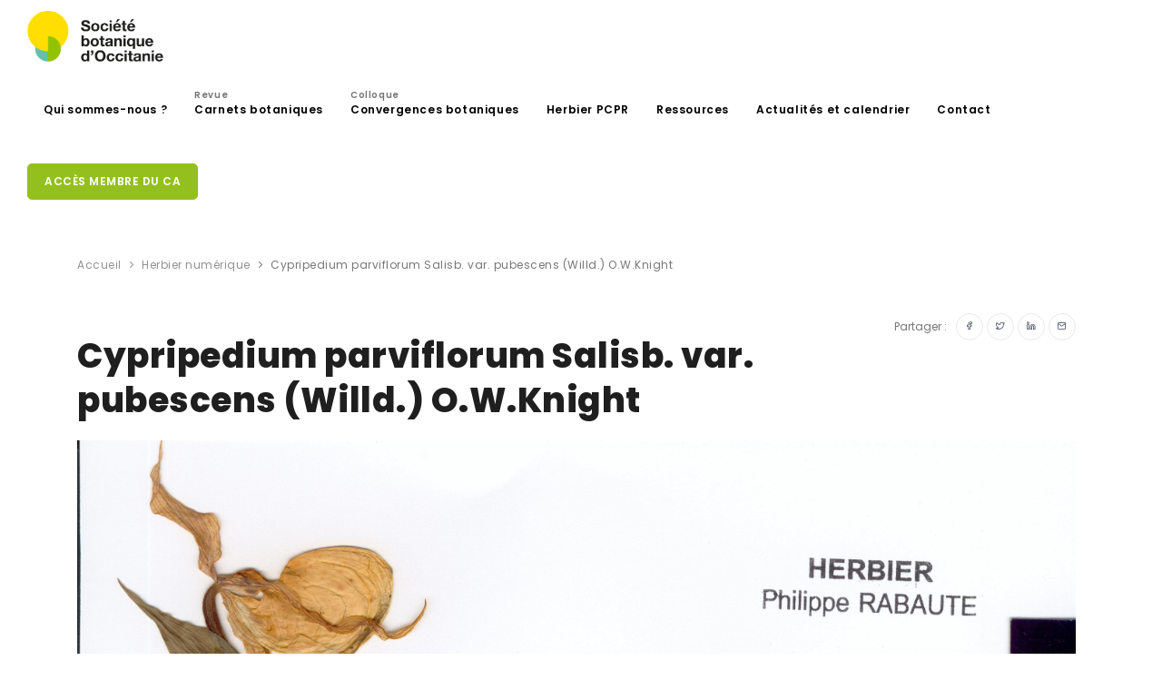

--- FILE ---
content_type: text/html; charset=UTF-8
request_url: https://sbocc.fr/herbier/cypripedium-parviflorum-salisb-var-pubescens-willd-o-w-knight-23596/
body_size: 15777
content:
<!DOCTYPE html>
<html lang="fr-FR">
<head>
    <meta name="viewport" content="width=device-width, initial-scale=1" />
    <meta http-equiv="X-UA-Compatible" content="IE=edge">
    <meta charset="UTF-8" />
    <title>Cypripedium parviflorum Salisb. var. pubescens (Willd.) O.W.Knight &#8211; Société botanique d&#039;occitanie</title><style id="rocket-critical-css">ul{box-sizing:border-box}:root{--wp--preset--font-size--normal:16px;--wp--preset--font-size--huge:42px}:root{--blue:#007bff;--indigo:#6610f2;--purple:#6f42c1;--pink:#e83e8c;--red:#dc3545;--orange:#fd7e14;--yellow:#ffc107;--green:#28a745;--teal:#20c997;--cyan:#17a2b8;--white:#fff;--gray:#6c757d;--gray-dark:#343a40;--primary:#007bff;--secondary:#6c757d;--success:#28a745;--info:#17a2b8;--warning:#ffc107;--danger:#dc3545;--light:#f8f9fa;--dark:#343a40;--breakpoint-xs:0;--breakpoint-sm:576px;--breakpoint-md:768px;--breakpoint-lg:992px;--breakpoint-xl:1200px;--font-family-sans-serif:-apple-system,BlinkMacSystemFont,"Segoe UI",Roboto,"Helvetica Neue",Arial,"Noto Sans",sans-serif,"Apple Color Emoji","Segoe UI Emoji","Segoe UI Symbol","Noto Color Emoji";--font-family-monospace:SFMono-Regular,Menlo,Monaco,Consolas,"Liberation Mono","Courier New",monospace}*,::after,::before{box-sizing:border-box}html{font-family:sans-serif;line-height:1.15;-webkit-text-size-adjust:100%}header,nav,section{display:block}body{margin:0;font-family:-apple-system,BlinkMacSystemFont,"Segoe UI",Roboto,"Helvetica Neue",Arial,"Noto Sans",sans-serif,"Apple Color Emoji","Segoe UI Emoji","Segoe UI Symbol","Noto Color Emoji";font-size:1rem;font-weight:400;line-height:1.5;color:#212529;text-align:left;background-color:#fff}h1{margin-top:0;margin-bottom:.5rem}p{margin-top:0;margin-bottom:1rem}ul{margin-top:0;margin-bottom:1rem}ul ul{margin-bottom:0}a{color:#1f1f1f;text-decoration:none;background-color:transparent}a:not([href]){color:inherit;text-decoration:none}img{vertical-align:middle;border-style:none}::-webkit-file-upload-button{font:inherit;-webkit-appearance:button}h1{margin-bottom:.5rem;font-weight:500;line-height:1.2}h1{font-size:2.5rem}.container{width:100%;padding-right:15px;padding-left:15px;margin-right:auto;margin-left:auto}@media (min-width:576px){.container{max-width:540px}}@media (min-width:768px){.container{max-width:720px}}@media (min-width:992px){.container{max-width:960px}}@media (min-width:1200px){.container{max-width:1140px}}@media (min-width:576px){.container{max-width:540px}}@media (min-width:768px){.container{max-width:720px}}@media (min-width:992px){.container{max-width:960px}}@media (min-width:1200px){.container{max-width:1140px}}.row{display:-ms-flexbox;display:flex;-ms-flex-wrap:wrap;flex-wrap:wrap;margin-right:-15px;margin-left:-15px}.col-lg-12{position:relative;width:100%;padding-right:15px;padding-left:15px}@media (min-width:992px){.col-lg-12{-ms-flex:0 0 100%;flex:0 0 100%;max-width:100%}}.btn{display:inline-block;font-weight:400;color:#212529;text-align:center;vertical-align:middle;background-color:transparent;border:1px solid transparent;padding:.375rem .75rem;font-size:1rem;line-height:1.5;border-radius:.25rem}.btn-primary{color:#fff;background-color:#007bff;border-color:#007bff}.btn-light{color:#212529;background-color:#f8f9fa;border-color:#f8f9fa}.dropdown{position:relative}.dropdown-toggle{white-space:nowrap}.dropdown-toggle::after{display:inline-block;margin-left:.255em;vertical-align:.255em;content:"";border-top:.3em solid;border-right:.3em solid transparent;border-bottom:0;border-left:.3em solid transparent}.dropdown-menu{position:absolute;top:100%;left:0;z-index:1000;display:none;float:left;min-width:10rem;padding:.5rem 0;margin:.125rem 0 0;font-size:1rem;color:#212529;text-align:left;list-style:none;background-color:#fff;background-clip:padding-box;border:1px solid rgba(0,0,0,.15);border-radius:.25rem}.breadcrumb{display:-ms-flexbox;display:flex;-ms-flex-wrap:wrap;flex-wrap:wrap;padding:.75rem 1rem;margin-bottom:1rem;list-style:none;background-color:#e9ecef;border-radius:.25rem}.float-right{float:right!important}.text-left{text-align:left!important}.visible{visibility:visible!important}.animated{animation-duration:1s;animation-fill-mode:both}@keyframes fadeIn{0%{opacity:0}to{opacity:1}}.fadeIn{animation-name:fadeIn}html{overflow-x:hidden}body .body-inner{padding:0;margin:0}@media (max-width:1024px){body .body-inner{width:100%;margin:0}}section{padding:80px 0;position:relative;width:100%;overflow:hidden;z-index:1;background-color:#ffffff}@media (max-width:768px){section{padding:40px 0}}@media (max-width:1024px){.container{padding:0 30px}}#page-title{clear:both;padding:40px 0;background-color:#fff;position:relative}#page-title .breadcrumb{text-align:center;margin-bottom:0;padding:0}.content{padding-right:25px;margin-bottom:26px}@media (max-width:1024px){.content{width:100%!important;padding-left:15px;padding-right:15px}.sidebar-right .content{padding-right:15px;padding-left:15px}}#header{position:relative;width:100%;z-index:199!important;height:80px;line-height:80px}#header .container{position:relative}#header .header-inner{height:80px;background-color:#fff;left:0;right:0}#header .header-inner #logo{float:left;font-size:28px;position:relative;z-index:1;height:80px;max-width:200px}#header .header-inner #logo img{width:150px;padding-bottom:5px}#header .header-inner #logo a{font-family:"Poppins",sans-serif;font-size:40px;color:#1f1f1f;font-weight:800;letter-spacing:1.5px}#header[data-fullwidth="true"] .header-inner .container{max-width:100%;padding:0 30px}@media (max-width:1024px){#header .header-inner{height:auto}#header #logo{position:absolute!important;width:100%;text-align:left;margin:0!important;float:left;height:80px;left:20px;right:0;padding:0!important}#header #logo>a{display:inline-block}#header #logo>a img{max-height:80px;padding-bottom:6px}}#mainMenu{padding:0}#mainMenu>.container{padding:0!important}#mainMenu nav{float:right}#mainMenu nav>ul{list-style:none;padding:0;margin:0}#mainMenu nav>ul>li{float:left;border:0;margin-left:6px;position:relative}#mainMenu nav>ul>li>a{position:relative;font-family:"Poppins",sans-serif;padding:10px 12px;text-transform:none;font-size:12px;font-weight:600;letter-spacing:0.6px;color:#000000;border-radius:0;border-width:0;border-style:solid;border-color:transparent;line-height:normal}#mainMenu nav>ul>li>a span{color:#777777;font-size:10px;position:absolute;top:-5px}#mainMenu nav>ul>li.dropdown:before{content:"\e930";transform:rotate(90deg);font-family:"inspiro-icons";opacity:0.6;position:absolute;right:16px;color:#262626;font-size:16px;display:none}#mainMenu nav>ul>li .dropdown-menu{background-position:right bottom;background-repeat:no-repeat;min-width:230px;top:auto;background-color:#ffffff;border:0;color:#000000;border-style:solid;border-color:#eeeeee;border-width:1px!important;left:auto;margin:0;margin-top:-6px;border-radius:4px;box-shadow:0 33px 32px rgba(0,0,0,0.1);padding:10px;display:none;position:absolute}#mainMenu nav>ul>li .dropdown-menu>li>a{font-size:12px;line-height:14px;font-weight:500;font-style:normal;color:#444;font-family:"Poppins",sans-serif;padding:12px 20px 12px 18px;display:block}#mainMenu nav>ul>a.btn{margin-top:4px}#mainMenu nav>ul li ul{list-style:none;padding:0}#mainMenu-trigger{position:absolute;opacity:0;visibility:hidden;height:80px;z-index:1;float:right}@media (max-width:1200px){#mainMenu{padding:0}#mainMenu>.container{padding:0!important}#mainMenu nav>ul>li>a{padding:10px 8px;font-size:11px}}@media (max-width:1024px){#mainMenu-trigger{position:relative;opacity:1;visibility:visible}#mainMenu:not(.menu-overlay){max-height:0;clear:both;display:block;width:100%;opacity:1;overflow:hidden}#mainMenu:not(.menu-overlay)>.container{text-align:left!important;width:100%;max-width:100%}#mainMenu:not(.menu-overlay) nav{line-height:40px;float:none;width:100%;padding-bottom:20px;opacity:0;transform:translateY(-18px)}#mainMenu:not(.menu-overlay) nav>ul{float:none;width:100%}#mainMenu:not(.menu-overlay) nav>ul>li{padding:0;margin:0;clear:both;float:none;display:block;border:0}#mainMenu:not(.menu-overlay) nav>ul>li>a{display:block;padding:12px 0;font-size:14px;border:0;border-radius:0}#mainMenu:not(.menu-overlay) nav>ul>li>a:after{display:none}#mainMenu:not(.menu-overlay) nav>ul>li.dropdown:before{right:14px;display:block}#mainMenu:not(.menu-overlay) nav>ul>li .dropdown-menu{background-image:none!important;max-height:0;overflow:hidden;opacity:0;position:static;clear:both;float:none;box-shadow:none;border:0!important;min-width:100%;margin:0;border-radius:0px;padding:0 16px}#mainMenu:not(.menu-overlay) nav>ul>li .dropdown-menu>li>a{line-height:16px;font-size:14px;padding:12px 0;display:block}#mainMenu:not(.menu-overlay) nav>ul li>.dropdown-menu{border:0 none;background-color:transparent;display:block}}*,h1,a{margin:0;padding:0;text-decoration:none}header,nav,section{display:block}html{font-size:88%}@media all and (max-width:768px){html{font-size:81.25%}}body{font-size:1rem;line-height:1.65714286em;-webkit-font-smoothing:antialiased;-moz-osx-font-smoothing:grayscale;font-family:"Poppins",sans-serif;color:#777777}h1{font-family:"Poppins",sans-serif;color:#1f1f1f;margin:0;letter-spacing:0.5px}h1{font-size:3.14285714em;line-height:1.31818182em;font-weight:800}h1:not(:last-child){margin-bottom:20px}@media all and (max-width:767px){h1{font-size:2.35714286em;line-height:1.36363636em}}p{font-size:1rem;font-style:normal;font-weight:400;text-transform:none;line-height:1.7;letter-spacing:0;color:#777777;font-family:"Poppins",sans-serif}a:not(.btn):not(.badge):not(.btn):not([href]):not([tabindex]){color:#777777}.post-item{float:left;width:100%;height:auto;padding:0 0 20px 0}.post-item .post-item-wrap{background-color:#ffffff;position:relative}.post-item img{width:100%;height:auto}.post-item .post-item-description{padding:24px;line-height:28px;color:#676767}.single-post .post-item img{width:100%;height:auto}.single-post .post-item .post-item-description{padding:22px 0;line-height:28px;color:#676767;font-size:12px}.single-post .post-item .post-item-description i{margin-right:5px}.single-post .post-item .post-item-description p{font-size:16px}.single-post .post-item .post-item-description .post-meta{border-bottom:0px solid #f3f3f3;clear:both;display:block;margin-bottom:10px;padding:0 0 12px 0;position:relative;width:100%}section.event-actu{padding-top:0px!important}.event-actu{padding-top:0px!important}.event-actu .post-item{border-bottom:1px solid #eee;margin-bottom:40px;padding-bottom:40px}.event-actu .post-item-description{padding-bottom:0px}.event-actu .post-item-description p{font-size:14px;padding-top:10px}.event-actu .post-item-description span{font-size:12px}#scrollTop{z-index:-1;opacity:0;position:fixed;text-align:center;line-height:12px!important;right:26px;bottom:0;color:#fff;border-radius:100px;height:40px;width:40px;background-color:rgba(0,0,0,0.25);background-repeat:no-repeat;background-position:center;background-color:rgba(0,0,0,0.25)!important;overflow:hidden}#scrollTop i{line-height:39px!important;width:39px!important;height:39px!important;font-size:16px!important;top:0px!important;left:0px!important;text-align:center!important;position:relative;z-index:10;background-color:transparent!important;transform:translate(0,0px)}#scrollTop:after,#scrollTop:before{display:block;content:' ';height:100%;width:100%;position:absolute;top:0;left:0;z-index:1;background-color:#94C01F;transform:scale(0);border-radius:100px}#scrollTop:before{background-color:rgba(255,255,255,0.25);transform:scale(1);opacity:0;z-index:2}[class^="icon"]{display:inline-block}.lines-button{appearance:none;border:none;display:flex;justify-content:center;align-items:center;height:100%;width:16px;background:transparent;outline:none}.lines-button>*{display:block}.lines-button::-moz-focus-inner{border:0}.lines{display:inline-block;height:2px;width:20px;border-radius:4px;position:relative;top:-4px}.lines::before,.lines::after{display:inline-block;height:2px;width:20px;border-radius:4px;content:'';position:absolute;left:0;transform-origin:2.85714px center;width:100%}.lines::before{top:6px}.lines::after{top:-6px}.lines,.lines:before,.lines:after{background-color:#111}.x{width:auto}@media (max-width:576px){.breadcrumb{display:none!important}}.visible{opacity:1}.align-center{display:inline-flex;text-align:center}.p-t-5{padding-top:5px!important}.p-r-10{padding-right:10px!important}.float-right{float:right!important}a:not([href]):not([tabindex]):not(.btn){color:none}.btn:not(.close):not(.mfp-close){font-family:"Poppins",sans-serif;border-radius:5px 5px 5px 5px;font-size:12px;font-weight:600;letter-spacing:.5px;text-decoration:none;outline:none;padding:12px 18px;position:relative;text-transform:uppercase;background-color:#94C01F;border-color:#94C01F;border-width:1px;border-style:solid;color:#ffffff;margin-bottom:6px;outline:none;line-height:14px}.btn:not(.close):not(.mfp-close):after{content:'';position:absolute;z-index:-1}.btn:not(.close):not(.mfp-close) i{text-shadow:none}.btn:not(.close):not(.mfp-close).btn-xs{font-size:10px;height:24px;line-height:22px;padding:0 10px}.btn:not(.close):not(.mfp-close).btn-light{background-color:#fff;border-color:#e6e8eb;color:#4c5667}.btn:not(.close):not(.mfp-close).btn-primary{background-color:#94C01F;border-color:#94C01F}.btn:not(.close):not(.mfp-close).btn-slide{border-radius:50px;display:table-cell;opacity:1;overflow:hidden;padding:22px;position:relative;width:46px;line-height:18px}.btn:not(.close):not(.mfp-close).btn-slide>i{float:left;left:17px;position:absolute;top:17px}.btn:not(.close):not(.mfp-close).btn-slide>span{left:40px;position:absolute;text-align:left;top:13px;white-space:nowrap;opacity:0}.btn:not(.close):not(.mfp-close).btn-slide.btn-xs{padding:14px;width:30px;line-height:26px}.btn:not(.close):not(.mfp-close).btn-slide.btn-xs>i{left:9px;top:8px}.btn:not(.close):not(.mfp-close).btn-slide.btn-xs>span{left:28px;top:0px}.btn:not(.close):not(.mfp-close)+.btn{margin-left:4px}@media (max-width:1024px){.btn:not(.close):not(.mfp-close):not(.btn-creative):not(.btn-slide){font-size:12px;height:42px;line-height:40px;padding:0 14px}}@font-face{font-family:'inspiro-icons';src:url(https://sbocc.fr/wp-content/themes/sbocc/webfonts/inspiro-icons.ttf?ijzgpf) format("truetype"),url(https://sbocc.fr/wp-content/themes/sbocc/webfonts/inspiro-icons.woff?ijzgpf) format("woff");font-weight:normal;font-style:normal;font-display:swap}i:not(.fa):not(.fab):not(.far):not(.fas){font-family:inspiro-icons!important;speak:none;font-style:normal;font-weight:400;font-variant:normal;text-transform:none;line-height:1;-webkit-font-smoothing:antialiased;-moz-osx-font-smoothing:grayscale}.icon-chevron-up:before{content:"\e931"}.icon-facebook:before{content:"\e961"}.icon-linkedin:before{content:"\e98c"}.icon-mail:before{content:"\e992"}.icon-twitter:before{content:"\e9f7"}.breadcrumb{background-color:transparent;font-size:12px;font-weight:400;letter-spacing:0.5px;margin-bottom:10px;display:block}.breadcrumb ul{display:inline;margin:0;padding:0}.breadcrumb ul li{display:inline;position:relative;opacity:.8}.breadcrumb ul li+li:before{content:"\e930";font-family:"inspiro-icons";margin:0 5px;background-color:transparent}.breadcrumb ul li a{color:#777777}.breadcrumb ul li:last-child{opacity:1}@media (max-width:576px){.breadcrumb{display:none!important}}@media (max-width:576px){.post-item-description .portfolio-share{width:100%;padding-top:15px}.event-actu .post-item{padding-bottom:10px}}img{width:100%}#page-title{padding-bottom:20px}.dropdown-toggle::after{display:none}.post-item img{height:178px;object-fit:cover}</style><link rel="preload" href="https://sbocc.fr/wp-content/cache/min/1/c6929101bced1c1be0a922976991e8ff.css" data-rocket-async="style" as="style" onload="this.onload=null;this.rel='stylesheet'" onerror="this.removeAttribute('data-rocket-async')"  media="all" data-minify="1" />
        <meta name='robots' content='index, follow, max-image-preview:large, max-snippet:-1, max-video-preview:-1' />
	<style>img:is([sizes="auto" i], [sizes^="auto," i]) { contain-intrinsic-size: 3000px 1500px }</style>
	
	<!-- This site is optimized with the Yoast SEO plugin v24.9 - https://yoast.com/wordpress/plugins/seo/ -->
	<link rel="canonical" href="https://sbocc.fr/herbier/cypripedium-parviflorum-salisb-var-pubescens-willd-o-w-knight-23596/" />
	<meta property="og:locale" content="fr_FR" />
	<meta property="og:type" content="article" />
	<meta property="og:title" content="Cypripedium parviflorum Salisb. var. pubescens (Willd.) O.W.Knight - Société botanique d&#039;occitanie" />
	<meta property="og:description" content="Canada Québec Orchidaceae parviflorum Cypripedium pubescens Willd." />
	<meta property="og:url" content="https://sbocc.fr/herbier/cypripedium-parviflorum-salisb-var-pubescens-willd-o-w-knight-23596/" />
	<meta property="og:site_name" content="Société botanique d&#039;occitanie" />
	<meta property="article:modified_time" content="2023-08-26T16:58:33+00:00" />
	<meta property="og:image" content="https://sbocc.fr/wp-content/uploads/2023/08/PCPR001571-693x1024.jpg" />
	<meta property="og:image:width" content="693" />
	<meta property="og:image:height" content="1024" />
	<meta property="og:image:type" content="image/jpeg" />
	<meta name="twitter:card" content="summary_large_image" />
	<script type="application/ld+json" class="yoast-schema-graph">{"@context":"https://schema.org","@graph":[{"@type":"WebPage","@id":"https://sbocc.fr/herbier/cypripedium-parviflorum-salisb-var-pubescens-willd-o-w-knight-23596/","url":"https://sbocc.fr/herbier/cypripedium-parviflorum-salisb-var-pubescens-willd-o-w-knight-23596/","name":"Cypripedium parviflorum Salisb. var. pubescens (Willd.) O.W.Knight - Société botanique d&#039;occitanie","isPartOf":{"@id":"https://sbocc.fr/#website"},"primaryImageOfPage":{"@id":"https://sbocc.fr/herbier/cypripedium-parviflorum-salisb-var-pubescens-willd-o-w-knight-23596/#primaryimage"},"image":{"@id":"https://sbocc.fr/herbier/cypripedium-parviflorum-salisb-var-pubescens-willd-o-w-knight-23596/#primaryimage"},"thumbnailUrl":"https://sbocc.fr/wp-content/uploads/2023/08/PCPR001571.jpg?v=1693048957","datePublished":"2023-08-26T16:58:05+00:00","dateModified":"2023-08-26T16:58:33+00:00","breadcrumb":{"@id":"https://sbocc.fr/herbier/cypripedium-parviflorum-salisb-var-pubescens-willd-o-w-knight-23596/#breadcrumb"},"inLanguage":"fr-FR","potentialAction":[{"@type":"ReadAction","target":["https://sbocc.fr/herbier/cypripedium-parviflorum-salisb-var-pubescens-willd-o-w-knight-23596/"]}]},{"@type":"ImageObject","inLanguage":"fr-FR","@id":"https://sbocc.fr/herbier/cypripedium-parviflorum-salisb-var-pubescens-willd-o-w-knight-23596/#primaryimage","url":"https://sbocc.fr/wp-content/uploads/2023/08/PCPR001571.jpg?v=1693048957","contentUrl":"https://sbocc.fr/wp-content/uploads/2023/08/PCPR001571.jpg?v=1693048957","width":5534,"height":8176},{"@type":"BreadcrumbList","@id":"https://sbocc.fr/herbier/cypripedium-parviflorum-salisb-var-pubescens-willd-o-w-knight-23596/#breadcrumb","itemListElement":[{"@type":"ListItem","position":1,"name":"Accueil","item":"https://sbocc.fr/"},{"@type":"ListItem","position":2,"name":"Cypripedium parviflorum Salisb. var. pubescens (Willd.) O.W.Knight"}]},{"@type":"WebSite","@id":"https://sbocc.fr/#website","url":"https://sbocc.fr/","name":"Société botanique d&#039;occitanie","description":"","publisher":{"@id":"https://sbocc.fr/#organization"},"potentialAction":[{"@type":"SearchAction","target":{"@type":"EntryPoint","urlTemplate":"https://sbocc.fr/?s={search_term_string}"},"query-input":{"@type":"PropertyValueSpecification","valueRequired":true,"valueName":"search_term_string"}}],"inLanguage":"fr-FR"},{"@type":"Organization","@id":"https://sbocc.fr/#organization","name":"SBocc - Société botanique d'Occitanie","url":"https://sbocc.fr/","logo":{"@type":"ImageObject","inLanguage":"fr-FR","@id":"https://sbocc.fr/#/schema/logo/image/","url":"https://sbocc.fr/wp-content/uploads/2020/07/logo-menu.png","contentUrl":"https://sbocc.fr/wp-content/uploads/2020/07/logo-menu.png","width":450,"height":169,"caption":"SBocc - Société botanique d'Occitanie"},"image":{"@id":"https://sbocc.fr/#/schema/logo/image/"}}]}</script>
	<!-- / Yoast SEO plugin. -->


<link rel='dns-prefetch' href='//www.googletagmanager.com' />
<link rel="alternate" type="application/rss+xml" title="Société botanique d&#039;occitanie &raquo; Flux" href="https://sbocc.fr/feed/" />
<link rel="alternate" type="application/rss+xml" title="Société botanique d&#039;occitanie &raquo; Flux des commentaires" href="https://sbocc.fr/comments/feed/" />
<script type="text/javascript">
/* <![CDATA[ */
window._wpemojiSettings = {"baseUrl":"https:\/\/s.w.org\/images\/core\/emoji\/16.0.1\/72x72\/","ext":".png","svgUrl":"https:\/\/s.w.org\/images\/core\/emoji\/16.0.1\/svg\/","svgExt":".svg","source":{"concatemoji":"https:\/\/sbocc.fr\/wp-includes\/js\/wp-emoji-release.min.js?ver=6.8.3"}};
/*! This file is auto-generated */
!function(s,n){var o,i,e;function c(e){try{var t={supportTests:e,timestamp:(new Date).valueOf()};sessionStorage.setItem(o,JSON.stringify(t))}catch(e){}}function p(e,t,n){e.clearRect(0,0,e.canvas.width,e.canvas.height),e.fillText(t,0,0);var t=new Uint32Array(e.getImageData(0,0,e.canvas.width,e.canvas.height).data),a=(e.clearRect(0,0,e.canvas.width,e.canvas.height),e.fillText(n,0,0),new Uint32Array(e.getImageData(0,0,e.canvas.width,e.canvas.height).data));return t.every(function(e,t){return e===a[t]})}function u(e,t){e.clearRect(0,0,e.canvas.width,e.canvas.height),e.fillText(t,0,0);for(var n=e.getImageData(16,16,1,1),a=0;a<n.data.length;a++)if(0!==n.data[a])return!1;return!0}function f(e,t,n,a){switch(t){case"flag":return n(e,"\ud83c\udff3\ufe0f\u200d\u26a7\ufe0f","\ud83c\udff3\ufe0f\u200b\u26a7\ufe0f")?!1:!n(e,"\ud83c\udde8\ud83c\uddf6","\ud83c\udde8\u200b\ud83c\uddf6")&&!n(e,"\ud83c\udff4\udb40\udc67\udb40\udc62\udb40\udc65\udb40\udc6e\udb40\udc67\udb40\udc7f","\ud83c\udff4\u200b\udb40\udc67\u200b\udb40\udc62\u200b\udb40\udc65\u200b\udb40\udc6e\u200b\udb40\udc67\u200b\udb40\udc7f");case"emoji":return!a(e,"\ud83e\udedf")}return!1}function g(e,t,n,a){var r="undefined"!=typeof WorkerGlobalScope&&self instanceof WorkerGlobalScope?new OffscreenCanvas(300,150):s.createElement("canvas"),o=r.getContext("2d",{willReadFrequently:!0}),i=(o.textBaseline="top",o.font="600 32px Arial",{});return e.forEach(function(e){i[e]=t(o,e,n,a)}),i}function t(e){var t=s.createElement("script");t.src=e,t.defer=!0,s.head.appendChild(t)}"undefined"!=typeof Promise&&(o="wpEmojiSettingsSupports",i=["flag","emoji"],n.supports={everything:!0,everythingExceptFlag:!0},e=new Promise(function(e){s.addEventListener("DOMContentLoaded",e,{once:!0})}),new Promise(function(t){var n=function(){try{var e=JSON.parse(sessionStorage.getItem(o));if("object"==typeof e&&"number"==typeof e.timestamp&&(new Date).valueOf()<e.timestamp+604800&&"object"==typeof e.supportTests)return e.supportTests}catch(e){}return null}();if(!n){if("undefined"!=typeof Worker&&"undefined"!=typeof OffscreenCanvas&&"undefined"!=typeof URL&&URL.createObjectURL&&"undefined"!=typeof Blob)try{var e="postMessage("+g.toString()+"("+[JSON.stringify(i),f.toString(),p.toString(),u.toString()].join(",")+"));",a=new Blob([e],{type:"text/javascript"}),r=new Worker(URL.createObjectURL(a),{name:"wpTestEmojiSupports"});return void(r.onmessage=function(e){c(n=e.data),r.terminate(),t(n)})}catch(e){}c(n=g(i,f,p,u))}t(n)}).then(function(e){for(var t in e)n.supports[t]=e[t],n.supports.everything=n.supports.everything&&n.supports[t],"flag"!==t&&(n.supports.everythingExceptFlag=n.supports.everythingExceptFlag&&n.supports[t]);n.supports.everythingExceptFlag=n.supports.everythingExceptFlag&&!n.supports.flag,n.DOMReady=!1,n.readyCallback=function(){n.DOMReady=!0}}).then(function(){return e}).then(function(){var e;n.supports.everything||(n.readyCallback(),(e=n.source||{}).concatemoji?t(e.concatemoji):e.wpemoji&&e.twemoji&&(t(e.twemoji),t(e.wpemoji)))}))}((window,document),window._wpemojiSettings);
/* ]]> */
</script>
<style id='wp-emoji-styles-inline-css' type='text/css'>

	img.wp-smiley, img.emoji {
		display: inline !important;
		border: none !important;
		box-shadow: none !important;
		height: 1em !important;
		width: 1em !important;
		margin: 0 0.07em !important;
		vertical-align: -0.1em !important;
		background: none !important;
		padding: 0 !important;
	}
</style>

<style id='classic-theme-styles-inline-css' type='text/css'>
/*! This file is auto-generated */
.wp-block-button__link{color:#fff;background-color:#32373c;border-radius:9999px;box-shadow:none;text-decoration:none;padding:calc(.667em + 2px) calc(1.333em + 2px);font-size:1.125em}.wp-block-file__button{background:#32373c;color:#fff;text-decoration:none}
</style>
<style id='global-styles-inline-css' type='text/css'>
:root{--wp--preset--aspect-ratio--square: 1;--wp--preset--aspect-ratio--4-3: 4/3;--wp--preset--aspect-ratio--3-4: 3/4;--wp--preset--aspect-ratio--3-2: 3/2;--wp--preset--aspect-ratio--2-3: 2/3;--wp--preset--aspect-ratio--16-9: 16/9;--wp--preset--aspect-ratio--9-16: 9/16;--wp--preset--color--black: #000000;--wp--preset--color--cyan-bluish-gray: #abb8c3;--wp--preset--color--white: #ffffff;--wp--preset--color--pale-pink: #f78da7;--wp--preset--color--vivid-red: #cf2e2e;--wp--preset--color--luminous-vivid-orange: #ff6900;--wp--preset--color--luminous-vivid-amber: #fcb900;--wp--preset--color--light-green-cyan: #7bdcb5;--wp--preset--color--vivid-green-cyan: #00d084;--wp--preset--color--pale-cyan-blue: #8ed1fc;--wp--preset--color--vivid-cyan-blue: #0693e3;--wp--preset--color--vivid-purple: #9b51e0;--wp--preset--gradient--vivid-cyan-blue-to-vivid-purple: linear-gradient(135deg,rgba(6,147,227,1) 0%,rgb(155,81,224) 100%);--wp--preset--gradient--light-green-cyan-to-vivid-green-cyan: linear-gradient(135deg,rgb(122,220,180) 0%,rgb(0,208,130) 100%);--wp--preset--gradient--luminous-vivid-amber-to-luminous-vivid-orange: linear-gradient(135deg,rgba(252,185,0,1) 0%,rgba(255,105,0,1) 100%);--wp--preset--gradient--luminous-vivid-orange-to-vivid-red: linear-gradient(135deg,rgba(255,105,0,1) 0%,rgb(207,46,46) 100%);--wp--preset--gradient--very-light-gray-to-cyan-bluish-gray: linear-gradient(135deg,rgb(238,238,238) 0%,rgb(169,184,195) 100%);--wp--preset--gradient--cool-to-warm-spectrum: linear-gradient(135deg,rgb(74,234,220) 0%,rgb(151,120,209) 20%,rgb(207,42,186) 40%,rgb(238,44,130) 60%,rgb(251,105,98) 80%,rgb(254,248,76) 100%);--wp--preset--gradient--blush-light-purple: linear-gradient(135deg,rgb(255,206,236) 0%,rgb(152,150,240) 100%);--wp--preset--gradient--blush-bordeaux: linear-gradient(135deg,rgb(254,205,165) 0%,rgb(254,45,45) 50%,rgb(107,0,62) 100%);--wp--preset--gradient--luminous-dusk: linear-gradient(135deg,rgb(255,203,112) 0%,rgb(199,81,192) 50%,rgb(65,88,208) 100%);--wp--preset--gradient--pale-ocean: linear-gradient(135deg,rgb(255,245,203) 0%,rgb(182,227,212) 50%,rgb(51,167,181) 100%);--wp--preset--gradient--electric-grass: linear-gradient(135deg,rgb(202,248,128) 0%,rgb(113,206,126) 100%);--wp--preset--gradient--midnight: linear-gradient(135deg,rgb(2,3,129) 0%,rgb(40,116,252) 100%);--wp--preset--font-size--small: 13px;--wp--preset--font-size--medium: 20px;--wp--preset--font-size--large: 36px;--wp--preset--font-size--x-large: 42px;--wp--preset--spacing--20: 0.44rem;--wp--preset--spacing--30: 0.67rem;--wp--preset--spacing--40: 1rem;--wp--preset--spacing--50: 1.5rem;--wp--preset--spacing--60: 2.25rem;--wp--preset--spacing--70: 3.38rem;--wp--preset--spacing--80: 5.06rem;--wp--preset--shadow--natural: 6px 6px 9px rgba(0, 0, 0, 0.2);--wp--preset--shadow--deep: 12px 12px 50px rgba(0, 0, 0, 0.4);--wp--preset--shadow--sharp: 6px 6px 0px rgba(0, 0, 0, 0.2);--wp--preset--shadow--outlined: 6px 6px 0px -3px rgba(255, 255, 255, 1), 6px 6px rgba(0, 0, 0, 1);--wp--preset--shadow--crisp: 6px 6px 0px rgba(0, 0, 0, 1);}:where(.is-layout-flex){gap: 0.5em;}:where(.is-layout-grid){gap: 0.5em;}body .is-layout-flex{display: flex;}.is-layout-flex{flex-wrap: wrap;align-items: center;}.is-layout-flex > :is(*, div){margin: 0;}body .is-layout-grid{display: grid;}.is-layout-grid > :is(*, div){margin: 0;}:where(.wp-block-columns.is-layout-flex){gap: 2em;}:where(.wp-block-columns.is-layout-grid){gap: 2em;}:where(.wp-block-post-template.is-layout-flex){gap: 1.25em;}:where(.wp-block-post-template.is-layout-grid){gap: 1.25em;}.has-black-color{color: var(--wp--preset--color--black) !important;}.has-cyan-bluish-gray-color{color: var(--wp--preset--color--cyan-bluish-gray) !important;}.has-white-color{color: var(--wp--preset--color--white) !important;}.has-pale-pink-color{color: var(--wp--preset--color--pale-pink) !important;}.has-vivid-red-color{color: var(--wp--preset--color--vivid-red) !important;}.has-luminous-vivid-orange-color{color: var(--wp--preset--color--luminous-vivid-orange) !important;}.has-luminous-vivid-amber-color{color: var(--wp--preset--color--luminous-vivid-amber) !important;}.has-light-green-cyan-color{color: var(--wp--preset--color--light-green-cyan) !important;}.has-vivid-green-cyan-color{color: var(--wp--preset--color--vivid-green-cyan) !important;}.has-pale-cyan-blue-color{color: var(--wp--preset--color--pale-cyan-blue) !important;}.has-vivid-cyan-blue-color{color: var(--wp--preset--color--vivid-cyan-blue) !important;}.has-vivid-purple-color{color: var(--wp--preset--color--vivid-purple) !important;}.has-black-background-color{background-color: var(--wp--preset--color--black) !important;}.has-cyan-bluish-gray-background-color{background-color: var(--wp--preset--color--cyan-bluish-gray) !important;}.has-white-background-color{background-color: var(--wp--preset--color--white) !important;}.has-pale-pink-background-color{background-color: var(--wp--preset--color--pale-pink) !important;}.has-vivid-red-background-color{background-color: var(--wp--preset--color--vivid-red) !important;}.has-luminous-vivid-orange-background-color{background-color: var(--wp--preset--color--luminous-vivid-orange) !important;}.has-luminous-vivid-amber-background-color{background-color: var(--wp--preset--color--luminous-vivid-amber) !important;}.has-light-green-cyan-background-color{background-color: var(--wp--preset--color--light-green-cyan) !important;}.has-vivid-green-cyan-background-color{background-color: var(--wp--preset--color--vivid-green-cyan) !important;}.has-pale-cyan-blue-background-color{background-color: var(--wp--preset--color--pale-cyan-blue) !important;}.has-vivid-cyan-blue-background-color{background-color: var(--wp--preset--color--vivid-cyan-blue) !important;}.has-vivid-purple-background-color{background-color: var(--wp--preset--color--vivid-purple) !important;}.has-black-border-color{border-color: var(--wp--preset--color--black) !important;}.has-cyan-bluish-gray-border-color{border-color: var(--wp--preset--color--cyan-bluish-gray) !important;}.has-white-border-color{border-color: var(--wp--preset--color--white) !important;}.has-pale-pink-border-color{border-color: var(--wp--preset--color--pale-pink) !important;}.has-vivid-red-border-color{border-color: var(--wp--preset--color--vivid-red) !important;}.has-luminous-vivid-orange-border-color{border-color: var(--wp--preset--color--luminous-vivid-orange) !important;}.has-luminous-vivid-amber-border-color{border-color: var(--wp--preset--color--luminous-vivid-amber) !important;}.has-light-green-cyan-border-color{border-color: var(--wp--preset--color--light-green-cyan) !important;}.has-vivid-green-cyan-border-color{border-color: var(--wp--preset--color--vivid-green-cyan) !important;}.has-pale-cyan-blue-border-color{border-color: var(--wp--preset--color--pale-cyan-blue) !important;}.has-vivid-cyan-blue-border-color{border-color: var(--wp--preset--color--vivid-cyan-blue) !important;}.has-vivid-purple-border-color{border-color: var(--wp--preset--color--vivid-purple) !important;}.has-vivid-cyan-blue-to-vivid-purple-gradient-background{background: var(--wp--preset--gradient--vivid-cyan-blue-to-vivid-purple) !important;}.has-light-green-cyan-to-vivid-green-cyan-gradient-background{background: var(--wp--preset--gradient--light-green-cyan-to-vivid-green-cyan) !important;}.has-luminous-vivid-amber-to-luminous-vivid-orange-gradient-background{background: var(--wp--preset--gradient--luminous-vivid-amber-to-luminous-vivid-orange) !important;}.has-luminous-vivid-orange-to-vivid-red-gradient-background{background: var(--wp--preset--gradient--luminous-vivid-orange-to-vivid-red) !important;}.has-very-light-gray-to-cyan-bluish-gray-gradient-background{background: var(--wp--preset--gradient--very-light-gray-to-cyan-bluish-gray) !important;}.has-cool-to-warm-spectrum-gradient-background{background: var(--wp--preset--gradient--cool-to-warm-spectrum) !important;}.has-blush-light-purple-gradient-background{background: var(--wp--preset--gradient--blush-light-purple) !important;}.has-blush-bordeaux-gradient-background{background: var(--wp--preset--gradient--blush-bordeaux) !important;}.has-luminous-dusk-gradient-background{background: var(--wp--preset--gradient--luminous-dusk) !important;}.has-pale-ocean-gradient-background{background: var(--wp--preset--gradient--pale-ocean) !important;}.has-electric-grass-gradient-background{background: var(--wp--preset--gradient--electric-grass) !important;}.has-midnight-gradient-background{background: var(--wp--preset--gradient--midnight) !important;}.has-small-font-size{font-size: var(--wp--preset--font-size--small) !important;}.has-medium-font-size{font-size: var(--wp--preset--font-size--medium) !important;}.has-large-font-size{font-size: var(--wp--preset--font-size--large) !important;}.has-x-large-font-size{font-size: var(--wp--preset--font-size--x-large) !important;}
:where(.wp-block-post-template.is-layout-flex){gap: 1.25em;}:where(.wp-block-post-template.is-layout-grid){gap: 1.25em;}
:where(.wp-block-columns.is-layout-flex){gap: 2em;}:where(.wp-block-columns.is-layout-grid){gap: 2em;}
:root :where(.wp-block-pullquote){font-size: 1.5em;line-height: 1.6;}
</style>

<style id='contact-form-7-inline-css' type='text/css'>
.wpcf7 .wpcf7-recaptcha iframe {margin-bottom: 0;}.wpcf7 .wpcf7-recaptcha[data-align="center"] > div {margin: 0 auto;}.wpcf7 .wpcf7-recaptcha[data-align="right"] > div {margin: 0 0 0 auto;}
</style>





<script type="text/javascript" src="https://sbocc.fr/wp-includes/js/jquery/jquery.min.js?ver=3.7.1" id="jquery-core-js"></script>
<script type="text/javascript" src="https://sbocc.fr/wp-includes/js/jquery/jquery-migrate.min.js?ver=3.4.1" id="jquery-migrate-js"></script>

<!-- Extrait de code de la balise Google (gtag.js) ajouté par Site Kit -->
<!-- Extrait Google Analytics ajouté par Site Kit -->
<script type="text/javascript" src="https://www.googletagmanager.com/gtag/js?id=GT-PLWHL8J" id="google_gtagjs-js" async></script>
<script type="text/javascript" id="google_gtagjs-js-after">
/* <![CDATA[ */
window.dataLayer = window.dataLayer || [];function gtag(){dataLayer.push(arguments);}
gtag("set","linker",{"domains":["sbocc.fr"]});
gtag("js", new Date());
gtag("set", "developer_id.dZTNiMT", true);
gtag("config", "GT-PLWHL8J");
/* ]]> */
</script>
<link rel="https://api.w.org/" href="https://sbocc.fr/wp-json/" /><link rel="EditURI" type="application/rsd+xml" title="RSD" href="https://sbocc.fr/xmlrpc.php?rsd" />
<meta name="generator" content="WordPress 6.8.3" />
<link rel='shortlink' href='https://sbocc.fr/?p=23596' />
<link rel="alternate" title="oEmbed (JSON)" type="application/json+oembed" href="https://sbocc.fr/wp-json/oembed/1.0/embed?url=https%3A%2F%2Fsbocc.fr%2Fherbier%2Fcypripedium-parviflorum-salisb-var-pubescens-willd-o-w-knight-23596%2F" />
<link rel="alternate" title="oEmbed (XML)" type="text/xml+oembed" href="https://sbocc.fr/wp-json/oembed/1.0/embed?url=https%3A%2F%2Fsbocc.fr%2Fherbier%2Fcypripedium-parviflorum-salisb-var-pubescens-willd-o-w-knight-23596%2F&#038;format=xml" />
<meta name="generator" content="Site Kit by Google 1.168.0" /><style type="text/css">.recentcomments a{display:inline !important;padding:0 !important;margin:0 !important;}</style><link rel="icon" href="https://sbocc.fr/wp-content/uploads/2020/06/cropped-favicon-107x107.png" sizes="32x32" />
<link rel="icon" href="https://sbocc.fr/wp-content/uploads/2020/06/cropped-favicon-204x204.png" sizes="192x192" />
<link rel="apple-touch-icon" href="https://sbocc.fr/wp-content/uploads/2020/06/cropped-favicon-204x204.png" />
<meta name="msapplication-TileImage" content="https://sbocc.fr/wp-content/uploads/2020/06/cropped-favicon-300x300.png" />
<script>
/*! loadCSS rel=preload polyfill. [c]2017 Filament Group, Inc. MIT License */
(function(w){"use strict";if(!w.loadCSS){w.loadCSS=function(){}}
var rp=loadCSS.relpreload={};rp.support=(function(){var ret;try{ret=w.document.createElement("link").relList.supports("preload")}catch(e){ret=!1}
return function(){return ret}})();rp.bindMediaToggle=function(link){var finalMedia=link.media||"all";function enableStylesheet(){link.media=finalMedia}
if(link.addEventListener){link.addEventListener("load",enableStylesheet)}else if(link.attachEvent){link.attachEvent("onload",enableStylesheet)}
setTimeout(function(){link.rel="stylesheet";link.media="only x"});setTimeout(enableStylesheet,3000)};rp.poly=function(){if(rp.support()){return}
var links=w.document.getElementsByTagName("link");for(var i=0;i<links.length;i++){var link=links[i];if(link.rel==="preload"&&link.getAttribute("as")==="style"&&!link.getAttribute("data-loadcss")){link.setAttribute("data-loadcss",!0);rp.bindMediaToggle(link)}}};if(!rp.support()){rp.poly();var run=w.setInterval(rp.poly,500);if(w.addEventListener){w.addEventListener("load",function(){rp.poly();w.clearInterval(run)})}else if(w.attachEvent){w.attachEvent("onload",function(){rp.poly();w.clearInterval(run)})}}
if(typeof exports!=="undefined"){exports.loadCSS=loadCSS}
else{w.loadCSS=loadCSS}}(typeof global!=="undefined"?global:this))
</script></head>

<body data-rsssl=1 class="wp-singular herbier-template-default single single-herbier postid-23596 wp-theme-sbocc">
<div class="body-inner">
    <header id="header" data-fullwidth="true">
        <div class="header-inner">
            <div class="container">
                <!--Logo-->
                <div id="logo">
                    <a href="https://sbocc.fr">
                        <div><img src="https://sbocc.fr/wp-content/themes/sbocc/images/logo-menu.png"></div>
                    </a>
                </div>
                <!--End: Logo-->
                <!--Navigation Resposnive Trigger-->
                <div id="mainMenu-trigger">
                    <a class="lines-button x"><span class="lines"></span></a>
                </div>
                <!--end: Navigation Resposnive Trigger-->
                <!--Navigation-->
                <div id="mainMenu">
                    <div class="container">
                        <nav>
                            <ul>
                                <li id="nav-menu-item-107" class="main-menu-item dropdown menu-item menu-item-type-post_type menu-item-object-page"><a href="https://sbocc.fr/qui-sommes-nous/"><span></span>Qui sommes-nous ?</a></li>
<li id="nav-menu-item-10" class="main-menu-item dropdown menu-item menu-item-type-post_type menu-item-object-page"><a href="https://sbocc.fr/carnets-botaniques/"><span>Revue</span>Carnets botaniques</a></li>
<li id="nav-menu-item-132" class="main-menu-item dropdown menu-item menu-item-type-post_type menu-item-object-page"><a href="https://sbocc.fr/convergences-botaniques/"><span>Colloque</span>Convergences botaniques</a></li>
<li id="nav-menu-item-8547" class="main-menu-item dropdown menu-item menu-item-type-post_type menu-item-object-page"><a href="https://sbocc.fr/herbier-en-ligne/"><span></span>Herbier PCPR</a></li>
<li id="nav-menu-item-7673" class="main-menu-item dropdown menu-item menu-item-type-custom menu-item-object-custom menu-item-has-children"><a href="#" class="dropdown-toggle"><span></span>Ressources</a>
<ul class="dropdown-menu">
	<li id="nav-menu-item-206" class="sub-menu-item sub-sub-menu-item menu-item menu-item-type-post_type menu-item-object-page"><a href="https://sbocc.fr/bibliotheque/"><span></span>Bibliothèque</a></li>
	<li id="nav-menu-item-7674" class="sub-menu-item sub-sub-menu-item menu-item menu-item-type-post_type menu-item-object-page"><a href="https://sbocc.fr/webotheque/"><span></span>Webothèque</a></li>
</ul>
</li>
<li id="nav-menu-item-210" class="main-menu-item dropdown menu-item menu-item-type-custom menu-item-object-custom menu-item-has-children"><a href="#" class="dropdown-toggle"><span></span>Actualités et calendrier</a>
<ul class="dropdown-menu">
	<li id="nav-menu-item-211" class="sub-menu-item sub-sub-menu-item menu-item menu-item-type-taxonomy menu-item-object-category"><a href="https://sbocc.fr/category/actualites/"><span></span>Actualités</a></li>
	<li id="nav-menu-item-4384" class="sub-menu-item sub-sub-menu-item menu-item menu-item-type-post_type menu-item-object-page"><a href="https://sbocc.fr/calendrier/"><span></span>Calendrier</a></li>
</ul>
</li>
<li id="nav-menu-item-131" class="main-menu-item dropdown menu-item menu-item-type-post_type menu-item-object-page"><a href="https://sbocc.fr/contact/"><span></span>Contact</a></li>
                                                                    <a class="btn btn-primary" href="https://sbocc.fr/acces-membre/">Accès membre du CA</a>
                                                            </ul>
                        </nav>
                    </div>
                </div>
                <!--end: Navigation-->
            </div>
        </div>
    </header>    <section id="page-title">
        <div class="container">
            <div class="breadcrumb text-left">
                <ul>
                    <!-- Breadcrumb NavXT 7.4.1 -->
<li><a href="https://sbocc.fr">Accueil</a></li><li><a href="https://sbocc.fr/herbier-en-ligne/">Herbier numérique</a></li><li>Cypripedium parviflorum Salisb. var. pubescens (Willd.) O.W.Knight</li>                </ul>
            </div>
        </div>
    </section>

    <section id="page-content x" class="event-actu sidebar-right">
        <div class="container">
            <div class="row">
                <!-- post content -->
                <div class="content col-lg-12">
                    <!-- Blog -->
                    <!-- Blog -->
                    <div class="single-post">
                        <!-- Post single item-->
                        <div class="post-item">
                            <div class="post-item-wrap">
                                <div class="post-item-description">
                                    <div class="post-meta">

                                        <div class="portfolio-share animated fadeIn visible float-right">
                                            <div class="align-center">
                                                <p class="p-r-10 p-t-5" style="font-size: 12px;" >Partager :</p>
                                                <a target="_blank" class="btn btn-xs btn-slide btn-light" href="https://www.facebook.com/sharer/sharer.php?u=https://sbocc.fr/herbier/cypripedium-parviflorum-salisb-var-pubescens-willd-o-w-knight-23596/">
                                                    <i class="icon-facebook"></i>
                                                    <span>Facebook</span>
                                                </a>
                                                <a target="_blank" class="btn btn-xs btn-slide btn-light" href="http://twitter.com/share?text=Cypripedium parviflorum Salisb. var. pubescens (Willd.) O.W.Knight&url=https://sbocc.fr/herbier/cypripedium-parviflorum-salisb-var-pubescens-willd-o-w-knight-23596/" data-width="100" style="width: 28px;">
                                                    <i class="icon-twitter"></i>
                                                    <span>Twitter</span>
                                                </a>
                                                <a target="_blank" class="btn btn-xs btn-slide btn-light" href="https://www.linkedin.com/shareArticle?mini=true&url=https://sbocc.fr/herbier/cypripedium-parviflorum-salisb-var-pubescens-willd-o-w-knight-23596/&title=&summary=Cypripedium parviflorum Salisb. var. pubescens (Willd.) O.W.Knight&source=" data-width="118" style="width: 28px;">
                                                    <i class="icon-linkedin"></i>
                                                    <span>Linkedin</span>
                                                </a>
                                                <a target="_blank" class="btn btn-xs btn-slide btn-light" href="mailto:?&subject=Cypripedium parviflorum Salisb. var. pubescens (Willd.) O.W.Knight&body=https://sbocc.fr/herbier/cypripedium-parviflorum-salisb-var-pubescens-willd-o-w-knight-23596/>" data-width="80">
                                                    <i class="icon-mail"></i>
                                                    <span>Mail</span>
                                                </a>
                                            </div>
                                        </div>
                                    </div>
                                    <h1>Cypripedium parviflorum Salisb. var. pubescens (Willd.) O.W.Knight</h1>
                                        <div class="enlarge">
                                            <img width="1440" height="2127" src="https://sbocc.fr/wp-content/uploads/2023/08/PCPR001571.jpg?v=1693048957" class="attachment-full_1440 size-full_1440 wp-post-image" alt="" decoding="async" fetchpriority="high" srcset="https://sbocc.fr/wp-content/uploads/2023/08/PCPR001571.jpg?v=1693048957 5534w, https://sbocc.fr/wp-content/uploads/2023/08/PCPR001571-203x300.jpg?v=1693048957 203w, https://sbocc.fr/wp-content/uploads/2023/08/PCPR001571-693x1024.jpg?v=1693048957 693w, https://sbocc.fr/wp-content/uploads/2023/08/PCPR001571-768x1135.jpg?v=1693048957 768w, https://sbocc.fr/wp-content/uploads/2023/08/PCPR001571-1040x1536.jpg?v=1693048957 1040w" sizes="(max-width: 1440px) 100vw, 1440px" />                                        </div>
                                    <table class="table table-striped mt-5">
                                        <tbody>
                                        <tr>
                                            <td><b>N°</b></td>
                                            <td>PCPR001571</td>
                                        </tr>
                                        <tr>
                                            <td><b>Herbier</b></td>
                                            <td>Herbier Pierre Coulot & Philippe Rabaute</td>
                                        </tr>
                                        <tr>
                                            <td><b>Famille</b></td>
                                            <td>Orchidaceae</td>
                                        </tr>
                                                                                    <tr>
                                                <td><b>Clade de rang 1</b></td>
                                                <td>Angiospermae / Magnoliophyta (plantes à fleurs)</td>
                                            </tr>
                                                                                                                            <tr>
                                                <td><b>Clade de rang 2</b></td>
                                                <td>Mesangiospermae (mésangiospermes)</td>
                                            </tr>
                                                                                                                            <tr>
                                                <td><b>Clade de rang 3</b></td>
                                                <td>Monocotyledonae  (Lilianae)</td>
                                            </tr>
                                                                                                                                                                                                                                                    <tr>
                                                <td><b>Ordre</b></td>
                                                <td>Asparagales</td>
                                            </tr>
                                                                                <tr>
                                            <td><b>Genre</b></td>
                                            <td>Cypripedium</td>
                                        </tr>
                                        <tr>
                                            <td><b>Espèce</b></td>
                                            <td>parviflorum</td>
                                        </tr>
                                        <tr>
                                            <td><b>Autorités espèce</b></td>
                                            <td>Salisb.</td>
                                        </tr>
                                                                                                                                                                    <tr>
                                                <td><b>Variété</b></td>
                                                <td>pubescens</td>
                                            </tr>
                                                                                                                            <tr>
                                                <td><b>Autorités variété</b></td>
                                                <td>(Willd.) O.W.Knight</td>
                                            </tr>
                                                                                                                            <tr>
                                                <td><b>Date</b></td>
                                                <td>10/07/2003</td>
                                            </tr>
                                                                                <tr>
                                            <td><b>Lieu de récolte</b></td>
                                            <td>Cédrière de la rive nord du Lac des Joncs à Saint-Fabien (Rimouski) </td>
                                        </tr>
                                                                                <tr>
                                            <td><b>Pays</b></td>
                                            <td>Canada</td>
                                        </tr>
                                                                                    <tr>
                                                <td><b>Sous-division de pays</b></td>
                                                <td>Québec</td>
                                            </tr>
                                                                                                                                                                                                            <tr>
                                                <td><b>Récolté par</b></td>
                                                <td>Jean Faubert</td>
                                            </tr>
                                                                                                                            <tr>
                                                <td><b>Identifié par</b></td>
                                                <td>Jean Faubert</td>
                                            </tr>
                                                                                </tbody>
                                    </table>




                                </div>
                            </div>
                        </div>
                        <a href="https://sbocc.fr/herbier-en-ligne/" class="item-link-text"><i class="icon-chevron-left"></i>Retour à l'herbier</a>
                    </div>
                </div>
                <!-- end: post content -->
            </div>
        </div>
    </section> <!-- end: Content -->


<footer id="footer">
    <div class="footer-content">
        <div class="container">
            <div class="row">
                <div class="col-lg-3">
                    <div class="widget">
                        <div class="logo"><img src="https://sbocc.fr/wp-content/themes/sbocc/images/logo.png"></div>
                        <a href="https://sbocc.fr/contact/" class="btn btn-rounded btn-light">Contact</a>
                        <a href="https://www.facebook.com/sbocc2/" target="_blank" class="btn btn-rounded btn-light social-footer"><i class="icon-facebook"></i></a>
                    </div>
                </div>
                <div class="col-lg-9">
                    <div class="row">
                        <div class="col-lg-4">
                            <div class="widget">
                                <div class="widget-title">Actions et projets</div>
                                <ul class="list">
                                    <li id="menu-item-339" class="menu-item menu-item-type-post_type menu-item-object-page menu-item-339"><a href="https://sbocc.fr/carnets-botaniques/">Carnets botaniques</a></li>
<li id="menu-item-341" class="menu-item menu-item-type-post_type menu-item-object-page menu-item-341"><a href="https://sbocc.fr/convergences-botaniques/">Convergences botaniques</a></li>
<li id="menu-item-340" class="menu-item menu-item-type-post_type menu-item-object-page menu-item-340"><a href="https://sbocc.fr/bibliotheque/">Bibliothèque</a></li>
<li id="menu-item-342" class="menu-item menu-item-type-custom menu-item-object-custom menu-item-342"><a href="https://sbocc.fr/photographies-des-velins-de-lherbier-de-montpellier/">Photographies des vélins de l&rsquo;herbier de Montpellier</a></li>
                                </ul>
                            </div>
                        </div>
                        <div class="col-lg-4">
                            <div class="widget">
                                <div class="widget-title">Participer</div>
                                <ul class="list">
                                    <li id="menu-item-343" class="menu-item menu-item-type-post_type menu-item-object-page menu-item-343"><a href="https://sbocc.fr/publier-dans-les-carnets-botaniques/">Publier dans la revue</a></li>
<li id="menu-item-344" class="menu-item menu-item-type-post_type menu-item-object-page menu-item-344"><a href="https://sbocc.fr/convergences-botaniques/">Inscription aux Convergences botaniques</a></li>
<li id="menu-item-345" class="menu-item menu-item-type-custom menu-item-object-custom menu-item-345"><a target="_blank" href="https://www.helloasso.com/associations/societe-botanique-d-occitanie/adhesions/adhesion-2020-a-la-societe-botanique-d-occitanie">Adhérer à la SBOcc</a></li>
<li id="menu-item-346" class="menu-item menu-item-type-custom menu-item-object-custom menu-item-346"><a target="_blank" href="https://www.helloasso.com/associations/societe-botanique-d-occitanie/formulaires/1/widget">Faire un don</a></li>
                                </ul>
                            </div>
                        </div>
                        <div class="col-lg-4">
                            <div class="widget">
                                <div class="widget-title">En partenariat avec</div>
                                <div class="logo">
                                    <img src="https://sbocc.fr/wp-content/themes/sbocc/images/logo_univ_montpellier.png">
                                </div>
                                <a href="https://sbocc.fr/qui-sommes-nous/#partenaires" class="btn btn-rounded btn-light">Voir tous les partenaires</a>
                            </div>
                        </div>
                    </div>
                </div>
            </div>
        </div>
    </div>
    <div class="copyright-content">
        <div class="container">
            <div class="copyright-text text-center">Copyright Société botanique d’Occitanie - <a href="https://sbocc.fr/mentions-legales/">Mentions légales</a> et <a href="https://sbocc.fr/conditions-generales-dutilisation/">conditions générales d'utilisation</a></div>
        </div>
    </div>
</footer>
</div>
<a id="scrollTop"><i class="icon-chevron-up"></i><i class="icon-chevron-up"></i></a>
<script type="speculationrules">
{"prefetch":[{"source":"document","where":{"and":[{"href_matches":"\/*"},{"not":{"href_matches":["\/wp-*.php","\/wp-admin\/*","\/wp-content\/uploads\/*","\/wp-content\/*","\/wp-content\/plugins\/*","\/wp-content\/themes\/sbocc\/*","\/*\\?(.+)"]}},{"not":{"selector_matches":"a[rel~=\"nofollow\"]"}},{"not":{"selector_matches":".no-prefetch, .no-prefetch a"}}]},"eagerness":"conservative"}]}
</script>
<script type="text/javascript" src="https://sbocc.fr/wp-includes/js/comment-reply.min.js?ver=6.8.3" id="comment-reply-js" async="async" data-wp-strategy="async"></script>
<script type="text/javascript" src="https://sbocc.fr/wp-includes/js/dist/hooks.min.js?ver=4d63a3d491d11ffd8ac6" id="wp-hooks-js"></script>
<script type="text/javascript" src="https://sbocc.fr/wp-includes/js/dist/i18n.min.js?ver=5e580eb46a90c2b997e6" id="wp-i18n-js"></script>
<script type="text/javascript" id="wp-i18n-js-after">
/* <![CDATA[ */
wp.i18n.setLocaleData( { 'text direction\u0004ltr': [ 'ltr' ] } );
/* ]]> */
</script>
<script data-minify="1" type="text/javascript" src="https://sbocc.fr/wp-content/cache/min/1/wp-content/plugins/contact-form-7/includes/swv/js/index.js?ver=1747811611" id="swv-js"></script>
<script type="text/javascript" id="contact-form-7-js-translations">
/* <![CDATA[ */
( function( domain, translations ) {
	var localeData = translations.locale_data[ domain ] || translations.locale_data.messages;
	localeData[""].domain = domain;
	wp.i18n.setLocaleData( localeData, domain );
} )( "contact-form-7", {"translation-revision-date":"2025-02-06 12:02:14+0000","generator":"GlotPress\/4.0.1","domain":"messages","locale_data":{"messages":{"":{"domain":"messages","plural-forms":"nplurals=2; plural=n > 1;","lang":"fr"},"This contact form is placed in the wrong place.":["Ce formulaire de contact est plac\u00e9 dans un mauvais endroit."],"Error:":["Erreur\u00a0:"]}},"comment":{"reference":"includes\/js\/index.js"}} );
/* ]]> */
</script>
<script type="text/javascript" id="contact-form-7-js-before">
/* <![CDATA[ */
var wpcf7 = {
    "api": {
        "root": "https:\/\/sbocc.fr\/wp-json\/",
        "namespace": "contact-form-7\/v1"
    },
    "cached": 1
};
/* ]]> */
</script>
<script data-minify="1" type="text/javascript" src="https://sbocc.fr/wp-content/cache/min/1/wp-content/plugins/contact-form-7/includes/js/index.js?ver=1747811611" id="contact-form-7-js"></script>
<script type="text/javascript" id="rocket-browser-checker-js-after">
/* <![CDATA[ */
"use strict";var _createClass=function(){function defineProperties(target,props){for(var i=0;i<props.length;i++){var descriptor=props[i];descriptor.enumerable=descriptor.enumerable||!1,descriptor.configurable=!0,"value"in descriptor&&(descriptor.writable=!0),Object.defineProperty(target,descriptor.key,descriptor)}}return function(Constructor,protoProps,staticProps){return protoProps&&defineProperties(Constructor.prototype,protoProps),staticProps&&defineProperties(Constructor,staticProps),Constructor}}();function _classCallCheck(instance,Constructor){if(!(instance instanceof Constructor))throw new TypeError("Cannot call a class as a function")}var RocketBrowserCompatibilityChecker=function(){function RocketBrowserCompatibilityChecker(options){_classCallCheck(this,RocketBrowserCompatibilityChecker),this.passiveSupported=!1,this._checkPassiveOption(this),this.options=!!this.passiveSupported&&options}return _createClass(RocketBrowserCompatibilityChecker,[{key:"_checkPassiveOption",value:function(self){try{var options={get passive(){return!(self.passiveSupported=!0)}};window.addEventListener("test",null,options),window.removeEventListener("test",null,options)}catch(err){self.passiveSupported=!1}}},{key:"initRequestIdleCallback",value:function(){!1 in window&&(window.requestIdleCallback=function(cb){var start=Date.now();return setTimeout(function(){cb({didTimeout:!1,timeRemaining:function(){return Math.max(0,50-(Date.now()-start))}})},1)}),!1 in window&&(window.cancelIdleCallback=function(id){return clearTimeout(id)})}},{key:"isDataSaverModeOn",value:function(){return"connection"in navigator&&!0===navigator.connection.saveData}},{key:"supportsLinkPrefetch",value:function(){var elem=document.createElement("link");return elem.relList&&elem.relList.supports&&elem.relList.supports("prefetch")&&window.IntersectionObserver&&"isIntersecting"in IntersectionObserverEntry.prototype}},{key:"isSlowConnection",value:function(){return"connection"in navigator&&"effectiveType"in navigator.connection&&("2g"===navigator.connection.effectiveType||"slow-2g"===navigator.connection.effectiveType)}}]),RocketBrowserCompatibilityChecker}();
/* ]]> */
</script>
<script type="text/javascript" id="rocket-preload-links-js-extra">
/* <![CDATA[ */
var RocketPreloadLinksConfig = {"excludeUris":"\/(?:.+\/)?feed(?:\/(?:.+\/?)?)?$|\/(?:.+\/)?embed\/|\/(index\\.php\/)?wp\\-json(\/.*|$)|\/wp-admin\/|\/logout\/|\/wp-login.php|\/refer\/|\/go\/|\/recommend\/|\/recommends\/","usesTrailingSlash":"1","imageExt":"jpg|jpeg|gif|png|tiff|bmp|webp|avif|pdf|doc|docx|xls|xlsx|php","fileExt":"jpg|jpeg|gif|png|tiff|bmp|webp|avif|pdf|doc|docx|xls|xlsx|php|html|htm","siteUrl":"https:\/\/sbocc.fr","onHoverDelay":"100","rateThrottle":"3"};
/* ]]> */
</script>
<script type="text/javascript" id="rocket-preload-links-js-after">
/* <![CDATA[ */
(function() {
"use strict";var r="function"==typeof Symbol&&"symbol"==typeof Symbol.iterator?function(e){return typeof e}:function(e){return e&&"function"==typeof Symbol&&e.constructor===Symbol&&e!==Symbol.prototype?"symbol":typeof e},e=function(){function i(e,t){for(var n=0;n<t.length;n++){var i=t[n];i.enumerable=i.enumerable||!1,i.configurable=!0,"value"in i&&(i.writable=!0),Object.defineProperty(e,i.key,i)}}return function(e,t,n){return t&&i(e.prototype,t),n&&i(e,n),e}}();function i(e,t){if(!(e instanceof t))throw new TypeError("Cannot call a class as a function")}var t=function(){function n(e,t){i(this,n),this.browser=e,this.config=t,this.options=this.browser.options,this.prefetched=new Set,this.eventTime=null,this.threshold=1111,this.numOnHover=0}return e(n,[{key:"init",value:function(){!this.browser.supportsLinkPrefetch()||this.browser.isDataSaverModeOn()||this.browser.isSlowConnection()||(this.regex={excludeUris:RegExp(this.config.excludeUris,"i"),images:RegExp(".("+this.config.imageExt+")$","i"),fileExt:RegExp(".("+this.config.fileExt+")$","i")},this._initListeners(this))}},{key:"_initListeners",value:function(e){-1<this.config.onHoverDelay&&document.addEventListener("mouseover",e.listener.bind(e),e.listenerOptions),document.addEventListener("mousedown",e.listener.bind(e),e.listenerOptions),document.addEventListener("touchstart",e.listener.bind(e),e.listenerOptions)}},{key:"listener",value:function(e){var t=e.target.closest("a"),n=this._prepareUrl(t);if(null!==n)switch(e.type){case"mousedown":case"touchstart":this._addPrefetchLink(n);break;case"mouseover":this._earlyPrefetch(t,n,"mouseout")}}},{key:"_earlyPrefetch",value:function(t,e,n){var i=this,r=setTimeout(function(){if(r=null,0===i.numOnHover)setTimeout(function(){return i.numOnHover=0},1e3);else if(i.numOnHover>i.config.rateThrottle)return;i.numOnHover++,i._addPrefetchLink(e)},this.config.onHoverDelay);t.addEventListener(n,function e(){t.removeEventListener(n,e,{passive:!0}),null!==r&&(clearTimeout(r),r=null)},{passive:!0})}},{key:"_addPrefetchLink",value:function(i){return this.prefetched.add(i.href),new Promise(function(e,t){var n=document.createElement("link");n.rel="prefetch",n.href=i.href,n.onload=e,n.onerror=t,document.head.appendChild(n)}).catch(function(){})}},{key:"_prepareUrl",value:function(e){if(null===e||"object"!==(void 0===e?"undefined":r(e))||!1 in e||-1===["http:","https:"].indexOf(e.protocol))return null;var t=e.href.substring(0,this.config.siteUrl.length),n=this._getPathname(e.href,t),i={original:e.href,protocol:e.protocol,origin:t,pathname:n,href:t+n};return this._isLinkOk(i)?i:null}},{key:"_getPathname",value:function(e,t){var n=t?e.substring(this.config.siteUrl.length):e;return n.startsWith("/")||(n="/"+n),this._shouldAddTrailingSlash(n)?n+"/":n}},{key:"_shouldAddTrailingSlash",value:function(e){return this.config.usesTrailingSlash&&!e.endsWith("/")&&!this.regex.fileExt.test(e)}},{key:"_isLinkOk",value:function(e){return null!==e&&"object"===(void 0===e?"undefined":r(e))&&(!this.prefetched.has(e.href)&&e.origin===this.config.siteUrl&&-1===e.href.indexOf("?")&&-1===e.href.indexOf("#")&&!this.regex.excludeUris.test(e.href)&&!this.regex.images.test(e.href))}}],[{key:"run",value:function(){"undefined"!=typeof RocketPreloadLinksConfig&&new n(new RocketBrowserCompatibilityChecker({capture:!0,passive:!0}),RocketPreloadLinksConfig).init()}}]),n}();t.run();
}());
/* ]]> */
</script>
<script data-minify="1" type="text/javascript" src="https://sbocc.fr/wp-content/cache/min/1/wp-content/themes/sbocc/js/plugins.js?ver=1747811611" id="plugins-js"></script>
<script data-minify="1" type="text/javascript" src="https://sbocc.fr/wp-content/cache/min/1/wp-content/themes/sbocc/js/zoom.js?ver=1747811611" id="zoom-js"></script>
<script data-minify="1" type="text/javascript" src="https://sbocc.fr/wp-content/cache/min/1/wp-content/themes/sbocc/js/functions.js?ver=1747811611" id="functions-js"></script>
<script type="text/javascript" id="custom-js-extra">
/* <![CDATA[ */
var php_vars = {"thank_you_page":"https:\/\/sbocc.fr\/contact\/autre-demande-dinformation\/message-envoye\/","thank_you_page_abo":"https:\/\/sbocc.fr\/sabonner-aux-carnets-botaniques\/abonnement-valide\/","post_id":"23596","devenir_partenaire":null,"post_type":"herbier","fullsize":""};
/* ]]> */
</script>
<script data-minify="1" type="text/javascript" src="https://sbocc.fr/wp-content/cache/min/1/wp-content/themes/sbocc/js/custom.js?ver=1747811611" id="custom-js"></script>
<script>"use strict";function wprRemoveCPCSS(){var preload_stylesheets=document.querySelectorAll('link[data-rocket-async="style"][rel="preload"]');if(preload_stylesheets&&0<preload_stylesheets.length)for(var stylesheet_index=0;stylesheet_index<preload_stylesheets.length;stylesheet_index++){var media=preload_stylesheets[stylesheet_index].getAttribute("media")||"all";if(window.matchMedia(media).matches)return void setTimeout(wprRemoveCPCSS,200)}var elem=document.getElementById("rocket-critical-css");elem&&"remove"in elem&&elem.remove()}window.addEventListener?window.addEventListener("load",wprRemoveCPCSS):window.attachEvent&&window.attachEvent("onload",wprRemoveCPCSS);</script><noscript><link rel="stylesheet" href="https://sbocc.fr/wp-content/cache/min/1/c6929101bced1c1be0a922976991e8ff.css" media="all" data-minify="1" /></noscript></body>
</html>

<!-- This website is like a Rocket, isn't it? Performance optimized by WP Rocket. Learn more: https://wp-rocket.me -->

--- FILE ---
content_type: application/javascript; charset=utf-8
request_url: https://sbocc.fr/wp-content/cache/min/1/wp-content/themes/sbocc/js/custom.js?ver=1747811611
body_size: 689
content:
jQuery(document).ready(function($){var
$acftable=$('table.acf-table'),$checkboxes=$acftable.find('.auteur_correspondant input');$acftable.on('click','.auteur_correspondant input',function(){$checkboxes.prop('checked',!1);$(this).prop('checked',!0)});if($checkboxes.length&&!$checkboxes.is('checked').length){$checkboxes.eq(0).click()}
if(php_vars.post_id==236&&php_vars.devenir_partenaire==1){$("select[name='demande']").val("Demande de partenariat")}
if(php_vars.post_id==19){document.addEventListener('wpcf7mailsent',function(event){location=php_vars.thank_you_page_abo},!1)}else if(php_vars.post_id==236){document.addEventListener('wpcf7mailsent',function(event){location=php_vars.thank_you_page},!1)}
$(".page-template-template-carnets-botaniques .sidebar-right .p-dropdown-content a,.page-template-template-carnets-botaniques .sidebar-right #search_btn").click(function(e){e.preventDefault();$(this).parent().parent().find("a").removeClass("active")
$(this).addClass("active")
if($("#keywords").val()==""){$("#keywords").attr("disabled","disabled")}
$("a[data-publication]").each(function(){if($(this).hasClass("active")){$("input[name='date-publication']").removeAttr("disabled")
$("input[name='date-publication']").val($(this).attr("data-publication"))}})
$("a[data-redaction]").each(function(){if($(this).hasClass("active")){$("input[name='date-redaction']").removeAttr("disabled")
$("input[name='date-redaction']").val($(this).attr("data-redaction"))}})
$("a[data-author]").each(function(){if($(this).hasClass("active")){$("input[name='author-name']").removeAttr("disabled")
$("input[name='author-name']").val($(this).attr("data-author"))}})
$("a[data-thematique]").each(function(){if($(this).hasClass("active")){$("input[name='thematique-id']").removeAttr("disabled")
$("input[name='thematique-id']").val($(this).attr("data-thematique"))}})
$("a[data-numero]").each(function(){if($(this).hasClass("active")){$("input[name='numero']").removeAttr("disabled")
$("input[name='numero']").val($(this).attr("data-numero"))}})
$("a[data-order]").each(function(){if($(this).hasClass("active")){$("input[name='order']").removeAttr("disabled")
$("input[name='order']").val($(this).attr("data-order"))}})
$("#search_form").submit()})
$(".bibliotheque .p-dropdown-content a,.bibliotheque #search_btn").click(function(e){e.preventDefault();$(this).parent().parent().find("a").removeClass("active")
$(this).addClass("active")
if($("#keywords").val()==""){$("#keywords").attr("disabled","disabled")}
$("a[data-publication]").each(function(){if($(this).hasClass("active")){$("input[name='date-publication']").removeAttr("disabled")
$("input[name='date-publication']").val($(this).attr("data-publication"))}})
$("a[data-type]").each(function(){if($(this).hasClass("active")){$("input[name='type-document']").removeAttr("disabled")
$("input[name='type-document']").val($(this).attr("data-type"))}})
$("a[data-editor]").each(function(){if($(this).hasClass("active")){$("input[name='editor-name']").removeAttr("disabled")
$("input[name='editor-name']").val($(this).attr("data-editor"))}})
$("a[data-thematique]").each(function(){if($(this).hasClass("active")){$("input[name='thematique-id']").removeAttr("disabled")
$("input[name='thematique-id']").val($(this).attr("data-thematique"))}})
$("a[data-order]").each(function(){if($(this).hasClass("active")){$("input[name='order']").removeAttr("disabled")
$("input[name='order']").val($(this).attr("data-order"))}})
$("#search_form").submit()})
if(php_vars.post_type=="herbier"){$('.enlarge').zoom({url:php_vars.fullsize,magnify:1})}})